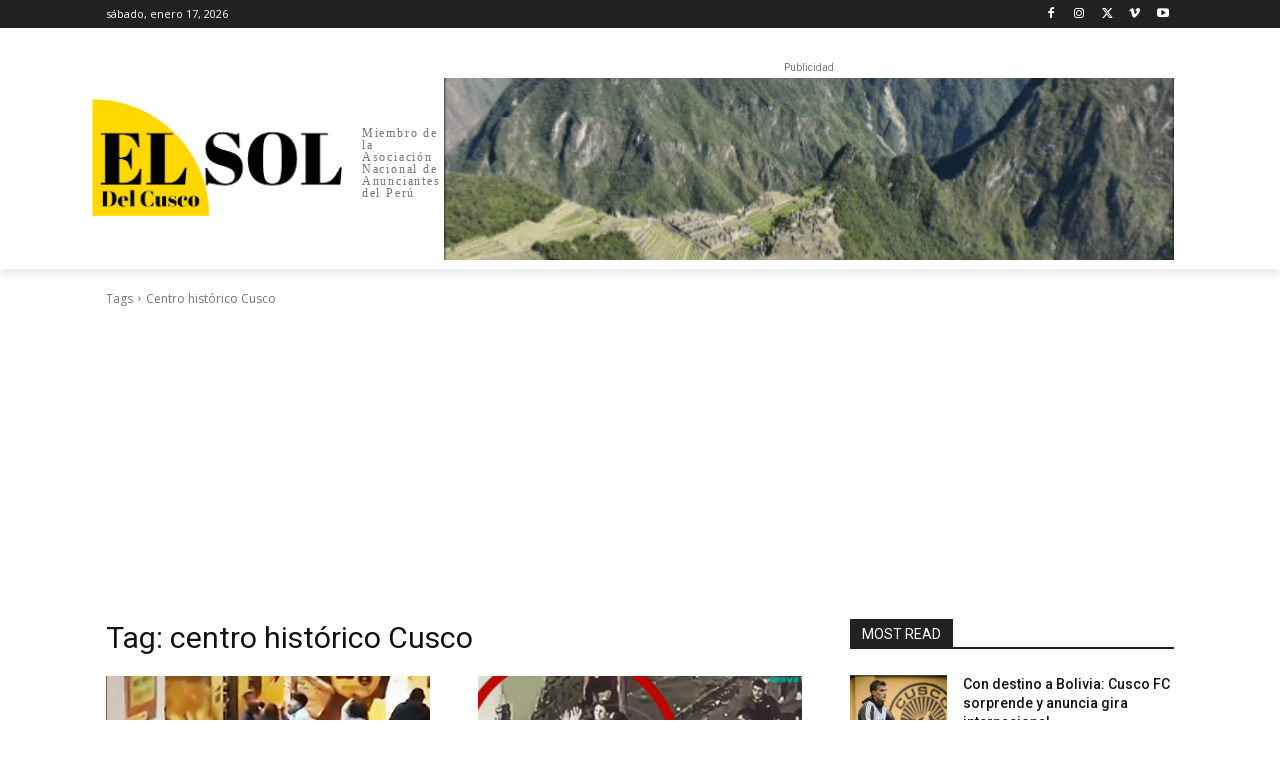

--- FILE ---
content_type: text/html; charset=utf-8
request_url: https://www.google.com/recaptcha/api2/aframe
body_size: 268
content:
<!DOCTYPE HTML><html><head><meta http-equiv="content-type" content="text/html; charset=UTF-8"></head><body><script nonce="NAjgLuqLcyVWjy7zHASt7w">/** Anti-fraud and anti-abuse applications only. See google.com/recaptcha */ try{var clients={'sodar':'https://pagead2.googlesyndication.com/pagead/sodar?'};window.addEventListener("message",function(a){try{if(a.source===window.parent){var b=JSON.parse(a.data);var c=clients[b['id']];if(c){var d=document.createElement('img');d.src=c+b['params']+'&rc='+(localStorage.getItem("rc::a")?sessionStorage.getItem("rc::b"):"");window.document.body.appendChild(d);sessionStorage.setItem("rc::e",parseInt(sessionStorage.getItem("rc::e")||0)+1);localStorage.setItem("rc::h",'1768675708339');}}}catch(b){}});window.parent.postMessage("_grecaptcha_ready", "*");}catch(b){}</script></body></html>